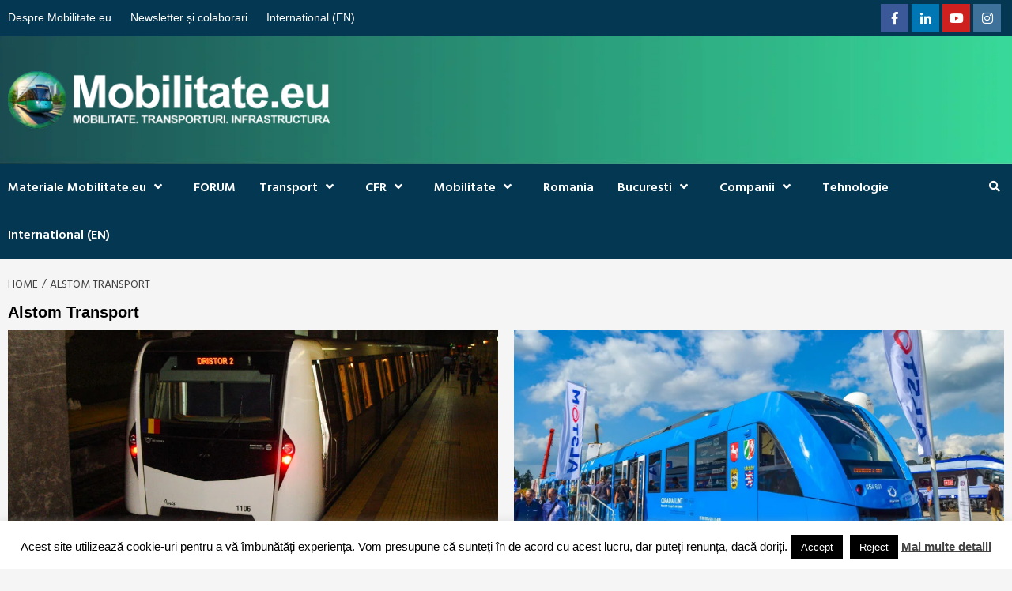

--- FILE ---
content_type: text/html; charset=UTF-8
request_url: https://mobilitate.eu/tag/alstom-transport/
body_size: 22597
content:
<!doctype html>
<html lang="ro-RO">
<head>
    <meta charset="UTF-8">
    <meta name="viewport" content="width=device-width, initial-scale=1">
    <link rel="profile" href="http://gmpg.org/xfn/11">
    <meta name='robots' content='index, follow, max-image-preview:large, max-snippet:-1, max-video-preview:-1' />

	<!-- This site is optimized with the Yoast SEO plugin v26.8 - https://yoast.com/product/yoast-seo-wordpress/ -->
	<title>Alstom Transport Archives - Mobilitate.eu</title>
	<link rel="canonical" href="https://mobilitate.eu/tag/alstom-transport/" />
	<meta property="og:locale" content="ro_RO" />
	<meta property="og:type" content="article" />
	<meta property="og:title" content="Alstom Transport Archives - Mobilitate.eu" />
	<meta property="og:url" content="https://mobilitate.eu/tag/alstom-transport/" />
	<meta property="og:site_name" content="Mobilitate.eu" />
	<meta name="twitter:card" content="summary_large_image" />
	<script type="application/ld+json" class="yoast-schema-graph">{"@context":"https://schema.org","@graph":[{"@type":"CollectionPage","@id":"https://mobilitate.eu/tag/alstom-transport/","url":"https://mobilitate.eu/tag/alstom-transport/","name":"Alstom Transport Archives - Mobilitate.eu","isPartOf":{"@id":"https://mobilitate.eu/#website"},"primaryImageOfPage":{"@id":"https://mobilitate.eu/tag/alstom-transport/#primaryimage"},"image":{"@id":"https://mobilitate.eu/tag/alstom-transport/#primaryimage"},"thumbnailUrl":"https://mobilitate.eu/wp-content/uploads/2018/07/11062106-Paris-2-1.jpg","breadcrumb":{"@id":"https://mobilitate.eu/tag/alstom-transport/#breadcrumb"},"inLanguage":"ro-RO"},{"@type":"ImageObject","inLanguage":"ro-RO","@id":"https://mobilitate.eu/tag/alstom-transport/#primaryimage","url":"https://mobilitate.eu/wp-content/uploads/2018/07/11062106-Paris-2-1.jpg","contentUrl":"https://mobilitate.eu/wp-content/uploads/2018/07/11062106-Paris-2-1.jpg","width":1000,"height":563,"caption":"Metrorex licitează serviciile de curățenie a rețelei și trenurilor pentru următorii 4 ani"},{"@type":"BreadcrumbList","@id":"https://mobilitate.eu/tag/alstom-transport/#breadcrumb","itemListElement":[{"@type":"ListItem","position":1,"name":"Home","item":"https://mobilitate.eu/"},{"@type":"ListItem","position":2,"name":"Alstom Transport"}]},{"@type":"WebSite","@id":"https://mobilitate.eu/#website","url":"https://mobilitate.eu/","name":"Mobilitate.eu","description":"TRANSPORT. INFRASTRUCTURA. MOBILITATE","publisher":{"@id":"https://mobilitate.eu/#organization"},"potentialAction":[{"@type":"SearchAction","target":{"@type":"EntryPoint","urlTemplate":"https://mobilitate.eu/?s={search_term_string}"},"query-input":{"@type":"PropertyValueSpecification","valueRequired":true,"valueName":"search_term_string"}}],"inLanguage":"ro-RO"},{"@type":"Organization","@id":"https://mobilitate.eu/#organization","name":"Mobilitate.eu","url":"https://mobilitate.eu/","logo":{"@type":"ImageObject","inLanguage":"ro-RO","@id":"https://mobilitate.eu/#/schema/logo/image/","url":"https://mobilitate.eu/wp-content/uploads/2025/07/sigla2025.png","contentUrl":"https://mobilitate.eu/wp-content/uploads/2025/07/sigla2025.png","width":838,"height":150,"caption":"Mobilitate.eu"},"image":{"@id":"https://mobilitate.eu/#/schema/logo/image/"},"sameAs":["https://www.facebook.com/mobilitateeu/","https://www.instagram.com/mobilitate.eu/"]}]}</script>
	<!-- / Yoast SEO plugin. -->


<link rel='dns-prefetch' href='//static.addtoany.com' />
<link rel='dns-prefetch' href='//www.googletagmanager.com' />
<link rel='dns-prefetch' href='//fonts.googleapis.com' />
<link rel="alternate" type="application/rss+xml" title="Mobilitate.eu &raquo; Flux" href="https://mobilitate.eu/feed/" />
<link rel="alternate" type="application/rss+xml" title="Mobilitate.eu &raquo; Flux comentarii" href="https://mobilitate.eu/comments/feed/" />
<link rel="alternate" type="application/rss+xml" title="Mobilitate.eu &raquo; Flux etichetă Alstom Transport" href="https://mobilitate.eu/tag/alstom-transport/feed/" />
<style id='wp-img-auto-sizes-contain-inline-css' type='text/css'>
img:is([sizes=auto i],[sizes^="auto," i]){contain-intrinsic-size:3000px 1500px}
/*# sourceURL=wp-img-auto-sizes-contain-inline-css */
</style>

<style id='wp-emoji-styles-inline-css' type='text/css'>

	img.wp-smiley, img.emoji {
		display: inline !important;
		border: none !important;
		box-shadow: none !important;
		height: 1em !important;
		width: 1em !important;
		margin: 0 0.07em !important;
		vertical-align: -0.1em !important;
		background: none !important;
		padding: 0 !important;
	}
/*# sourceURL=wp-emoji-styles-inline-css */
</style>
<link rel='stylesheet' id='wp-block-library-css' href='https://mobilitate.eu/wp-includes/css/dist/block-library/style.min.css?ver=6.9' type='text/css' media='all' />
<style id='global-styles-inline-css' type='text/css'>
:root{--wp--preset--aspect-ratio--square: 1;--wp--preset--aspect-ratio--4-3: 4/3;--wp--preset--aspect-ratio--3-4: 3/4;--wp--preset--aspect-ratio--3-2: 3/2;--wp--preset--aspect-ratio--2-3: 2/3;--wp--preset--aspect-ratio--16-9: 16/9;--wp--preset--aspect-ratio--9-16: 9/16;--wp--preset--color--black: #000000;--wp--preset--color--cyan-bluish-gray: #abb8c3;--wp--preset--color--white: #ffffff;--wp--preset--color--pale-pink: #f78da7;--wp--preset--color--vivid-red: #cf2e2e;--wp--preset--color--luminous-vivid-orange: #ff6900;--wp--preset--color--luminous-vivid-amber: #fcb900;--wp--preset--color--light-green-cyan: #7bdcb5;--wp--preset--color--vivid-green-cyan: #00d084;--wp--preset--color--pale-cyan-blue: #8ed1fc;--wp--preset--color--vivid-cyan-blue: #0693e3;--wp--preset--color--vivid-purple: #9b51e0;--wp--preset--gradient--vivid-cyan-blue-to-vivid-purple: linear-gradient(135deg,rgb(6,147,227) 0%,rgb(155,81,224) 100%);--wp--preset--gradient--light-green-cyan-to-vivid-green-cyan: linear-gradient(135deg,rgb(122,220,180) 0%,rgb(0,208,130) 100%);--wp--preset--gradient--luminous-vivid-amber-to-luminous-vivid-orange: linear-gradient(135deg,rgb(252,185,0) 0%,rgb(255,105,0) 100%);--wp--preset--gradient--luminous-vivid-orange-to-vivid-red: linear-gradient(135deg,rgb(255,105,0) 0%,rgb(207,46,46) 100%);--wp--preset--gradient--very-light-gray-to-cyan-bluish-gray: linear-gradient(135deg,rgb(238,238,238) 0%,rgb(169,184,195) 100%);--wp--preset--gradient--cool-to-warm-spectrum: linear-gradient(135deg,rgb(74,234,220) 0%,rgb(151,120,209) 20%,rgb(207,42,186) 40%,rgb(238,44,130) 60%,rgb(251,105,98) 80%,rgb(254,248,76) 100%);--wp--preset--gradient--blush-light-purple: linear-gradient(135deg,rgb(255,206,236) 0%,rgb(152,150,240) 100%);--wp--preset--gradient--blush-bordeaux: linear-gradient(135deg,rgb(254,205,165) 0%,rgb(254,45,45) 50%,rgb(107,0,62) 100%);--wp--preset--gradient--luminous-dusk: linear-gradient(135deg,rgb(255,203,112) 0%,rgb(199,81,192) 50%,rgb(65,88,208) 100%);--wp--preset--gradient--pale-ocean: linear-gradient(135deg,rgb(255,245,203) 0%,rgb(182,227,212) 50%,rgb(51,167,181) 100%);--wp--preset--gradient--electric-grass: linear-gradient(135deg,rgb(202,248,128) 0%,rgb(113,206,126) 100%);--wp--preset--gradient--midnight: linear-gradient(135deg,rgb(2,3,129) 0%,rgb(40,116,252) 100%);--wp--preset--font-size--small: 13px;--wp--preset--font-size--medium: 20px;--wp--preset--font-size--large: 36px;--wp--preset--font-size--x-large: 42px;--wp--preset--spacing--20: 0.44rem;--wp--preset--spacing--30: 0.67rem;--wp--preset--spacing--40: 1rem;--wp--preset--spacing--50: 1.5rem;--wp--preset--spacing--60: 2.25rem;--wp--preset--spacing--70: 3.38rem;--wp--preset--spacing--80: 5.06rem;--wp--preset--shadow--natural: 6px 6px 9px rgba(0, 0, 0, 0.2);--wp--preset--shadow--deep: 12px 12px 50px rgba(0, 0, 0, 0.4);--wp--preset--shadow--sharp: 6px 6px 0px rgba(0, 0, 0, 0.2);--wp--preset--shadow--outlined: 6px 6px 0px -3px rgb(255, 255, 255), 6px 6px rgb(0, 0, 0);--wp--preset--shadow--crisp: 6px 6px 0px rgb(0, 0, 0);}:where(.is-layout-flex){gap: 0.5em;}:where(.is-layout-grid){gap: 0.5em;}body .is-layout-flex{display: flex;}.is-layout-flex{flex-wrap: wrap;align-items: center;}.is-layout-flex > :is(*, div){margin: 0;}body .is-layout-grid{display: grid;}.is-layout-grid > :is(*, div){margin: 0;}:where(.wp-block-columns.is-layout-flex){gap: 2em;}:where(.wp-block-columns.is-layout-grid){gap: 2em;}:where(.wp-block-post-template.is-layout-flex){gap: 1.25em;}:where(.wp-block-post-template.is-layout-grid){gap: 1.25em;}.has-black-color{color: var(--wp--preset--color--black) !important;}.has-cyan-bluish-gray-color{color: var(--wp--preset--color--cyan-bluish-gray) !important;}.has-white-color{color: var(--wp--preset--color--white) !important;}.has-pale-pink-color{color: var(--wp--preset--color--pale-pink) !important;}.has-vivid-red-color{color: var(--wp--preset--color--vivid-red) !important;}.has-luminous-vivid-orange-color{color: var(--wp--preset--color--luminous-vivid-orange) !important;}.has-luminous-vivid-amber-color{color: var(--wp--preset--color--luminous-vivid-amber) !important;}.has-light-green-cyan-color{color: var(--wp--preset--color--light-green-cyan) !important;}.has-vivid-green-cyan-color{color: var(--wp--preset--color--vivid-green-cyan) !important;}.has-pale-cyan-blue-color{color: var(--wp--preset--color--pale-cyan-blue) !important;}.has-vivid-cyan-blue-color{color: var(--wp--preset--color--vivid-cyan-blue) !important;}.has-vivid-purple-color{color: var(--wp--preset--color--vivid-purple) !important;}.has-black-background-color{background-color: var(--wp--preset--color--black) !important;}.has-cyan-bluish-gray-background-color{background-color: var(--wp--preset--color--cyan-bluish-gray) !important;}.has-white-background-color{background-color: var(--wp--preset--color--white) !important;}.has-pale-pink-background-color{background-color: var(--wp--preset--color--pale-pink) !important;}.has-vivid-red-background-color{background-color: var(--wp--preset--color--vivid-red) !important;}.has-luminous-vivid-orange-background-color{background-color: var(--wp--preset--color--luminous-vivid-orange) !important;}.has-luminous-vivid-amber-background-color{background-color: var(--wp--preset--color--luminous-vivid-amber) !important;}.has-light-green-cyan-background-color{background-color: var(--wp--preset--color--light-green-cyan) !important;}.has-vivid-green-cyan-background-color{background-color: var(--wp--preset--color--vivid-green-cyan) !important;}.has-pale-cyan-blue-background-color{background-color: var(--wp--preset--color--pale-cyan-blue) !important;}.has-vivid-cyan-blue-background-color{background-color: var(--wp--preset--color--vivid-cyan-blue) !important;}.has-vivid-purple-background-color{background-color: var(--wp--preset--color--vivid-purple) !important;}.has-black-border-color{border-color: var(--wp--preset--color--black) !important;}.has-cyan-bluish-gray-border-color{border-color: var(--wp--preset--color--cyan-bluish-gray) !important;}.has-white-border-color{border-color: var(--wp--preset--color--white) !important;}.has-pale-pink-border-color{border-color: var(--wp--preset--color--pale-pink) !important;}.has-vivid-red-border-color{border-color: var(--wp--preset--color--vivid-red) !important;}.has-luminous-vivid-orange-border-color{border-color: var(--wp--preset--color--luminous-vivid-orange) !important;}.has-luminous-vivid-amber-border-color{border-color: var(--wp--preset--color--luminous-vivid-amber) !important;}.has-light-green-cyan-border-color{border-color: var(--wp--preset--color--light-green-cyan) !important;}.has-vivid-green-cyan-border-color{border-color: var(--wp--preset--color--vivid-green-cyan) !important;}.has-pale-cyan-blue-border-color{border-color: var(--wp--preset--color--pale-cyan-blue) !important;}.has-vivid-cyan-blue-border-color{border-color: var(--wp--preset--color--vivid-cyan-blue) !important;}.has-vivid-purple-border-color{border-color: var(--wp--preset--color--vivid-purple) !important;}.has-vivid-cyan-blue-to-vivid-purple-gradient-background{background: var(--wp--preset--gradient--vivid-cyan-blue-to-vivid-purple) !important;}.has-light-green-cyan-to-vivid-green-cyan-gradient-background{background: var(--wp--preset--gradient--light-green-cyan-to-vivid-green-cyan) !important;}.has-luminous-vivid-amber-to-luminous-vivid-orange-gradient-background{background: var(--wp--preset--gradient--luminous-vivid-amber-to-luminous-vivid-orange) !important;}.has-luminous-vivid-orange-to-vivid-red-gradient-background{background: var(--wp--preset--gradient--luminous-vivid-orange-to-vivid-red) !important;}.has-very-light-gray-to-cyan-bluish-gray-gradient-background{background: var(--wp--preset--gradient--very-light-gray-to-cyan-bluish-gray) !important;}.has-cool-to-warm-spectrum-gradient-background{background: var(--wp--preset--gradient--cool-to-warm-spectrum) !important;}.has-blush-light-purple-gradient-background{background: var(--wp--preset--gradient--blush-light-purple) !important;}.has-blush-bordeaux-gradient-background{background: var(--wp--preset--gradient--blush-bordeaux) !important;}.has-luminous-dusk-gradient-background{background: var(--wp--preset--gradient--luminous-dusk) !important;}.has-pale-ocean-gradient-background{background: var(--wp--preset--gradient--pale-ocean) !important;}.has-electric-grass-gradient-background{background: var(--wp--preset--gradient--electric-grass) !important;}.has-midnight-gradient-background{background: var(--wp--preset--gradient--midnight) !important;}.has-small-font-size{font-size: var(--wp--preset--font-size--small) !important;}.has-medium-font-size{font-size: var(--wp--preset--font-size--medium) !important;}.has-large-font-size{font-size: var(--wp--preset--font-size--large) !important;}.has-x-large-font-size{font-size: var(--wp--preset--font-size--x-large) !important;}
/*# sourceURL=global-styles-inline-css */
</style>

<link rel='stylesheet' id='blockspare-frontend-block-style-css-css' href='https://mobilitate.eu/wp-content/plugins/blockspare/dist/style-blocks.css?ver=6.9' type='text/css' media='all' />
<link rel='stylesheet' id='blockspare-frontend-banner-style-css-css' href='https://mobilitate.eu/wp-content/plugins/blockspare/dist/style-banner_group.css?ver=6.9' type='text/css' media='all' />
<link rel='stylesheet' id='fontawesome-css' href='https://mobilitate.eu/wp-content/plugins/blockspare/assets/fontawesome/css/all.css?ver=6.9' type='text/css' media='all' />
<style id='classic-theme-styles-inline-css' type='text/css'>
/*! This file is auto-generated */
.wp-block-button__link{color:#fff;background-color:#32373c;border-radius:9999px;box-shadow:none;text-decoration:none;padding:calc(.667em + 2px) calc(1.333em + 2px);font-size:1.125em}.wp-block-file__button{background:#32373c;color:#fff;text-decoration:none}
/*# sourceURL=/wp-includes/css/classic-themes.min.css */
</style>
<link rel='stylesheet' id='cookie-law-info-css' href='https://mobilitate.eu/wp-content/plugins/cookie-law-info/legacy/public/css/cookie-law-info-public.css?ver=3.3.9.1' type='text/css' media='all' />
<link rel='stylesheet' id='cookie-law-info-gdpr-css' href='https://mobilitate.eu/wp-content/plugins/cookie-law-info/legacy/public/css/cookie-law-info-gdpr.css?ver=3.3.9.1' type='text/css' media='all' />
<link rel='stylesheet' id='dashicons-css' href='https://mobilitate.eu/wp-includes/css/dashicons.min.css?ver=6.9' type='text/css' media='all' />
<link rel='stylesheet' id='everest-forms-general-css' href='https://mobilitate.eu/wp-content/plugins/everest-forms/assets/css/everest-forms.css?ver=3.4.1' type='text/css' media='all' />
<link rel='stylesheet' id='jquery-intl-tel-input-css' href='https://mobilitate.eu/wp-content/plugins/everest-forms/assets/css/intlTelInput.css?ver=3.4.1' type='text/css' media='all' />
<link rel='stylesheet' id='font-awesome-v5-css' href='https://mobilitate.eu/wp-content/themes/covernews-pro/assets/font-awesome-v5/css/fontawesome-all.min.css?ver=6.9' type='text/css' media='all' />
<link rel='stylesheet' id='bootstrap-css' href='https://mobilitate.eu/wp-content/themes/covernews-pro/assets/bootstrap/css/bootstrap.min.css?ver=6.9' type='text/css' media='all' />
<link rel='stylesheet' id='slick-css' href='https://mobilitate.eu/wp-content/plugins/blockspare/assets/slick/css/slick.css?ver=6.9' type='text/css' media='all' />
<link rel='stylesheet' id='sidr-css' href='https://mobilitate.eu/wp-content/themes/covernews-pro/assets/sidr/css/jquery.sidr.dark.css?ver=6.9' type='text/css' media='all' />
<link rel='stylesheet' id='magnific-popup-css' href='https://mobilitate.eu/wp-content/themes/covernews-pro/assets/magnific-popup/magnific-popup.css?ver=6.9' type='text/css' media='all' />
<link rel='stylesheet' id='sliderpro-css' href='https://mobilitate.eu/wp-content/themes/covernews-pro/assets/slider-pro/css/slider-pro.min.css?ver=6.9' type='text/css' media='all' />
<link rel='stylesheet' id='covernews-google-fonts-css' href='https://fonts.googleapis.com/css?family=Hind:400,300,600,700|Hind:400,300,600,700&#038;subset=latin,latin-ext' type='text/css' media='all' />
<link rel='stylesheet' id='covernews-style-css' href='https://mobilitate.eu/wp-content/themes/covernews-pro/style.css?ver=6.9' type='text/css' media='all' />
<style id='covernews-style-inline-css' type='text/css'>


                body .top-masthead {
        background: #043751;
        }


    
                body .top-masthead,
        body .top-masthead a {
        color: #ffffff;

        }

    
                body .offcanvas-menu span,
        body .data-bg,
        body .primary-color {
        background-color: #2a2a2a;
        }

        body{
        color: #2a2a2a;
        }
    
                body .secondary-color,
        body button,
        body input[type="button"],
        body input[type="reset"],
        body input[type="submit"],
        body .site-content .search-form .search-submit,
        body .site-footer .search-form .search-submit,
        body .main-navigation,
        body .em-post-format i,
        body span.header-after:after,
        body #secondary .widget-title span:after,
        body .af-tabs.nav-tabs > li.active > a:after,
        body .af-tabs.nav-tabs > li > a:hover:after,
        body .exclusive-posts .exclusive-now,
        body span.trending-no,
        body .tagcloud a:hover{
        background: #043751;
        }


        body.dark .latest-posts-full .header-details-wrapper .entry-title a:hover,
        body.dark .entry-title a:visited:hover,
        body.dark .entry-title a:hover,
        body.dark h3.article-title.article-title-1 a:visited:hover, 
        body.dark h3.article-title.article-title-1 a:hover, 
        body.dark .trending-posts-carousel h3.article-title a:visited:hover, 
        body.dark .trending-posts-carousel h3.article-title a:hover, 
        body.dark .exclusive-slides a:visited:hover,
        body.dark .exclusive-slides a:hover,
        body.dark .article-title.article-title-1 a:visited:hover,
        body.dark .article-title.article-title-1 a:hover,
        body.dark .article-title a:visited:hover,
        body.dark .article-title a:hover

        #wp-calendar caption,
        #wp-calendar td#today,
        .entry-title a:visited:hover,
        .entry-title a:hover,
        h3.article-title.article-title-1 a:visited:hover, 
        h3.article-title.article-title-1 a:hover, 
        .trending-posts-carousel h3.article-title a:visited:hover, 
        .trending-posts-carousel h3.article-title a:hover, 
        .exclusive-slides a:visited:hover,
        .exclusive-slides a:hover,
        .article-title.article-title-1 a:visited:hover,
        .article-title.article-title-1 a:hover,
        .article-title a:visited:hover,
        .article-title a:hover,
        body a:hover,
        body a:focus,
        body a:active,
        body .figure-categories-2 .cat-links a
        {
        color: #043751;
        }


        body #loader:after {

        border-left-color: #043751;

        }


    

                    body .main-navigation{
            background: #043751;
            }
                

        a{
        color: #404040;

        }

        .af-tabs.nav-tabs > li.active > a,
        .af-tabs.nav-tabs > li:hover > a,
        .af-tabs.nav-tabs > li:focus > a{
        color: #404040;
        }

        .social-widget-menu ul li a,
        .em-author-details ul li a,
        .tagcloud a {
        border-color: #404040;
        }

        a:visited{
        color: #404040;
        }
    
                body h1,
        body h2,
        body h2 span,
        body h3,
        body h4,
        body h5,
        body h6,
        body #primary .widget-title,
        body .af-tabs.nav-tabs > li.active > a, .af-tabs.nav-tabs > li:hover > a, .af-tabs.nav-tabs > li:focus > a{
        color: #000000;

        }
    
                body h1,
        body h2,
        body h2 span,
        body h3,
        body h4,
        body h5,
        body h6 {
        line-height: 1.3;
        }
    
    
        body .main-navigation .menu ul.menu-desktop > li > a:visited,
        body .main-navigation .menu ul.menu-desktop > li > a .fa-angle-down,
        body .main-navigation .menu ul.menu-desktop > li > a,
        body .search-icon, 
        body .search-icon:visited, 
        body .search-icon:hover, 
        body .search-icon:focus, 
        body .search-icon:active
        {
        color: #ffffff;
        }

        body .main-navigation ul>li>a:after
        {
        background-color: #ffffff;
        }

    
    
        body span.menu-description
        {
        background: #353535;
        }

    
    
        body span.menu-description
        {
        color: #ffffff;
        }

    

        
        body h3.article-title.article-title-1 a,
        body .trending-posts-carousel h3.article-title a,
        body .exclusive-slides a
        {
        color: #404040;
        }

        body h3.article-title.article-title-1 a:visited,
        body .trending-posts-carousel h3.article-title a:visited,
        body .exclusive-slides a:visited
        {
        color: #404040;
        }

    
                body .slider-figcaption-1 .slide-title a,
        body .categorized-story .title-heading .article-title-2 a,
        body .full-plus-list .spotlight-post:first-of-type figcaption h3 a{
        color: #ffffff;
        }

        body .slider-figcaption-1 .slide-title a:visited,
        body .categorized-story .title-heading .article-title-2 a:visited,
        body .full-plus-list .spotlight-post:first-of-type figcaption h3 a:visited{
        color: #ffffff;
        }


    
            body .figure-categories-bg .em-post-format:before{
        background: #ffffff;
        }
        body span.trending-no,
        body .em-post-format{
        color: #ffffff;
        }

    

                body,
        body button,
        body input,
        body select,
        body optgroup,
        body textarea {
        font-family: Hind;
        }

    
                body h1,
        body h2,
        body h3,
        body h4,
        body h5,
        body h6,
        body .main-navigation a,
        body .font-family-1,
        body .site-description,
        body .trending-posts-line,
        body .exclusive-posts,
        body .widget-title,
        body .em-widget-subtitle,
        body .grid-item-metadata .item-metadata,
        body .af-navcontrols .slide-count,
        body .figure-categories .cat-links,
        body .nav-links a {
        font-family: Hind;
        }

    

                .article-title, .site-branding .site-title, .main-navigation .menu ul li a, .slider-figcaption .slide-title {
        letter-spacing: 0px;
        line-height: 1.3;
        }

            <!--        category color starts-->

        
        body .figure-categories .cat-links a.category-color-1 {
        background-color: #bb1919;
        }

        body .trending-story .figure-categories .cat-links a.covernews-categories.category-color-1,
        body .list .spotlight-post .figure-categories .cat-links a.covernews-categories.category-color-1,
        body .full-plus-list .spotlight-post .figure-categories .cat-links a.covernews-categories.category-color-1,
        body .covernews_tabbed_posts_widget .figure-categories .cat-links a.covernews-categories.category-color-1,
        body .trending-posts-vertical-carousel .figure-categories .cat-links a.covernews-categories.category-color-1

        {
        color: #bb1919;
        }

        body .full-plus-list .spotlight-post:first-of-type .figure-categories .cat-links a.covernews-categories.category-color-1,
        body .full-plus-list .spotlight-post:first-of-type .figure-categories .cat-links a.covernews-categories,
        body .figure-categories .cat-links a.covernews-categories
        {
        color: #ffffff;
        background-color: #bb1919;
        }

        body span.header-after.category-color-1:after{
        background: #bb1919;
        }

    

        
        body .figure-categories .cat-links a.category-color-2 {
        background-color: #2a4051;
        }

        body .trending-story .figure-categories .cat-links a.covernews-categories.category-color-2,
        body .list .spotlight-post .figure-categories .cat-links a.covernews-categories.category-color-2,
        body .full-plus-list .spotlight-post .figure-categories .cat-links a.covernews-categories.category-color-2,
        body .covernews_tabbed_posts_widget .figure-categories .cat-links a.covernews-categories.category-color-2,
        body .trending-posts-vertical-carousel .figure-categories .cat-links a.covernews-categories.category-color-2
        {
        color: #2a4051;
        }

        body .full-plus-list .spotlight-post:first-of-type .figure-categories .cat-links a.covernews-categories.category-color-2{
        color: #ffffff;
        background-color: #2a4051;
        }

        body span.header-after.category-color-2:after{
        background: #2a4051;
        }
    
        
        body .figure-categories .cat-links a.category-color-3 {
        background-color: #d60000;
        }

        body .trending-story .figure-categories .cat-links a.covernews-categories.category-color-3,
        body .list .spotlight-post .figure-categories .cat-links a.covernews-categories.category-color-3,
        body .full-plus-list .spotlight-post .figure-categories .cat-links a.covernews-categories.category-color-3,
        body .covernews_tabbed_posts_widget .figure-categories .cat-links a.covernews-categories.category-color-3,
        body .trending-posts-vertical-carousel .figure-categories .cat-links a.covernews-categories.category-color-3
        {
        color: #d60000;
        }

        body .full-plus-list .spotlight-post:first-of-type .figure-categories .cat-links a.covernews-categories.category-color-3{
        color: #ffffff;
        background-color: #d60000;
        }

        body span.header-after.category-color-3:after{
        background: #d60000;
        }
    
        
        body .figure-categories .cat-links a.category-color-4 {
        background-color: #e91e63;
        }

        body .trending-story .figure-categories .cat-links a.covernews-categories.category-color-4,
        body .list .spotlight-post .figure-categories .cat-links a.covernews-categories.category-color-4,
        body .full-plus-list .spotlight-post .figure-categories .cat-links a.covernews-categories.category-color-4,
        body .covernews_tabbed_posts_widget .figure-categories .cat-links a.covernews-categories.category-color-4,
        body .trending-posts-vertical-carousel .figure-categories .cat-links a.covernews-categories.category-color-4
        {
        color: #e91e63;
        }

        body .full-plus-list .spotlight-post:first-of-type .figure-categories .cat-links a.covernews-categories.category-color-4{
        color: #ffffff;
        background-color: #e91e63;
        }

        body span.header-after.category-color-4:after{
        background: #e91e63;
        }
    
        
        body .figure-categories .cat-links a.category-color-5 {
        background-color: #f99500;
        }

        body .trending-story .figure-categories .cat-links a.covernews-categories.category-color-5,
        body .list .spotlight-post .figure-categories .cat-links a.covernews-categories.category-color-5,
        body .full-plus-list .spotlight-post .figure-categories .cat-links a.covernews-categories.category-color-5,
        body .covernews_tabbed_posts_widget .figure-categories .cat-links a.covernews-categories.category-color-5,
        body .trending-posts-vertical-carousel .figure-categories .cat-links a.covernews-categories.category-color-5
        {
        color: #f99500;
        }

        body .full-plus-list .spotlight-post:first-of-type .figure-categories .cat-links a.covernews-categories.category-color-5{
        color: #ffffff;
        background-color: #f99500;
        }

        body span.header-after.category-color-5:after{
        background: #f99500;
        }
    
        
        body .figure-categories .cat-links a.category-color-6 {
        background-color: #61c436;
        }

        body .trending-story .figure-categories .cat-links a.covernews-categories.category-color-6,
        body .list .spotlight-post .figure-categories .cat-links a.covernews-categories.category-color-6,
        body .full-plus-list .spotlight-post .figure-categories .cat-links a.covernews-categories.category-color-6,
        body .covernews_tabbed_posts_widget .figure-categories .cat-links a.covernews-categories.category-color-6,
        body .trending-posts-vertical-carousel .figure-categories .cat-links a.covernews-categories.category-color-6
        {
        color: #61c436;
        }

        body .full-plus-list .spotlight-post:first-of-type .figure-categories .cat-links a.covernews-categories.category-color-6{
        color: #ffffff;
        background-color: #61c436;
        }

        body span.header-after.category-color-6:after{
        background: #61c436;
        }
    
        
        body .figure-categories .cat-links a.category-color-7 {
        background-color: #a66bbe;
        }

        body .trending-story .figure-categories .cat-links a.covernews-categories.category-color-7,
        body .list .spotlight-post .figure-categories .cat-links a.covernews-categories.category-color-7,
        body .full-plus-list .spotlight-post .figure-categories .cat-links a.covernews-categories.category-color-7,
        body .covernews_tabbed_posts_widget .figure-categories .cat-links a.covernews-categories.category-color-7,
        body .trending-posts-vertical-carousel .figure-categories .cat-links a.covernews-categories.category-color-7
        {
        color: #a66bbe;
        }

        body .full-plus-list .spotlight-post:first-of-type .figure-categories .cat-links a.covernews-categories.category-color-7{
        color: #ffffff;
        background-color: #a66bbe;
        }

        body span.header-after.category-color-7:after{
        background: #a66bbe;
        }
    
        
        body .figure-categories .cat-links a.category-color-8 {
        background-color: #ffffff;
        color: #404040;
        }

        body .trending-story .figure-categories .cat-links a.covernews-categories.category-color-8,
        body .list .spotlight-post .figure-categories .cat-links a.covernews-categories.category-color-8,
        body .full-plus-list .spotlight-post .figure-categories .cat-links a.covernews-categories.category-color-8,
        body .covernews_tabbed_posts_widget .figure-categories .cat-links a.covernews-categories.category-color-8,
        body .trending-posts-vertical-carousel .figure-categories .cat-links a.covernews-categories.category-color-8
        {
        color: #404040;
        }

        body .full-plus-list .spotlight-post:first-of-type .figure-categories .cat-links a.covernews-categories.category-color-8{
        color: #404040;
        background-color: #ffffff;
        }

        body span.header-after.category-color-8:after{
        background: #ffffff;
        color: #404040;
        }
    
                body .site-footer .primary-footer{
        background: #1f2125;

        }

    
                body .site-footer,
        body .site-footer .widget-title span,
        body .site-footer .site-title a,
        body .site-footer .site-description,
        body .site-footer a {
        color: #ffffff;

        }

        .site-footer .social-widget-menu ul li a,
        .site-footer .em-author-details ul li a,
        .site-footer .tagcloud a
        {
        border-color: #ffffff;
        }

        .site-footer a:visited {
        color: #ffffff;
        }


    
                body .site-info {
        background: #000000;

        }

    
                body .site-info,
        body .site-info a {
        color: #ffffff;

        }

    
                body .mailchimp-block {
        background: #1f2125;

        }
    

                body .mc4wp-form-fields input[type="text"], body .mc4wp-form-fields input[type="email"] {
        border-color: #4d5b73;

        }
    
        @media only screen and (min-width: 1025px) and (max-width: 1599px) {

                body .af-main-banner .slider-figcaption .slide-title {
        font-size: 25px;
        }


    

        
        body .af-tabs.nav-tabs > li > a,
        body #secondary .af-tabs.nav-tabs > li > a,
        body #primary .af-tabs.nav-tabs > li > a,
        body footer .widget-title,
        body #secondary .widget-title span,
        body span.header-after
        {
        font-size: 15px;
        }

    

        
        body.archive .content-area .page-title,
        body.search-results .content-area .header-title-wrapper .page-title,
        body header.entry-header h1.entry-title{
        font-size: 20px;
        }

    
                body #primary .em-widget-subtitle {
        font-size: 15px;
        }

    

        }
        <!--        end if media query-->

        
/*# sourceURL=covernews-style-inline-css */
</style>
<link rel='stylesheet' id='newsletter-css' href='https://mobilitate.eu/wp-content/plugins/newsletter/style.css?ver=9.1.1' type='text/css' media='all' />
<link rel='stylesheet' id='addtoany-css' href='https://mobilitate.eu/wp-content/plugins/add-to-any/addtoany.min.css?ver=1.16' type='text/css' media='all' />
<script type="text/javascript" src="https://mobilitate.eu/wp-includes/js/jquery/jquery.min.js?ver=3.7.1" id="jquery-core-js"></script>
<script type="text/javascript" src="https://mobilitate.eu/wp-includes/js/jquery/jquery-migrate.min.js?ver=3.4.1" id="jquery-migrate-js"></script>
<script type="text/javascript" src="https://mobilitate.eu/wp-content/plugins/blockspare/assets/js/countup/waypoints.min.js?ver=6.9" id="waypoint-js"></script>
<script type="text/javascript" src="https://mobilitate.eu/wp-content/plugins/blockspare/assets/js/countup/jquery.counterup.min.js?ver=1" id="countup-js"></script>
<script type="text/javascript" id="addtoany-core-js-before">
/* <![CDATA[ */
window.a2a_config=window.a2a_config||{};a2a_config.callbacks=[];a2a_config.overlays=[];a2a_config.templates={};a2a_localize = {
	Share: "Partajează",
	Save: "Salvează",
	Subscribe: "Abonează-te",
	Email: "Email",
	Bookmark: "Pune un semn de carte",
	ShowAll: "Arată tot",
	ShowLess: "Arată mai puțin",
	FindServices: "găseşte serviciu/i",
	FindAnyServiceToAddTo: "găseşte instantaneu orice serviciu de adăugat la",
	PoweredBy: "Propulsat de",
	ShareViaEmail: "Partajat via email",
	SubscribeViaEmail: "Abonare via email",
	BookmarkInYourBrowser: "pune semn în browserul tău",
	BookmarkInstructions: "Apasă Ctrl+D sau \u2318+D pentru a pune un semn de carte paginii",
	AddToYourFavorites: "adaugă la pagini favorite",
	SendFromWebOrProgram: "Trimis de la orice adresă de email sau program de email",
	EmailProgram: "Program de email",
	More: "Mai mult&#8230;",
	ThanksForSharing: "Thanks for sharing!",
	ThanksForFollowing: "Thanks for following!"
};


//# sourceURL=addtoany-core-js-before
/* ]]> */
</script>
<script type="text/javascript" defer src="https://static.addtoany.com/menu/page.js" id="addtoany-core-js"></script>
<script type="text/javascript" defer src="https://mobilitate.eu/wp-content/plugins/add-to-any/addtoany.min.js?ver=1.1" id="addtoany-jquery-js"></script>
<script type="text/javascript" id="cookie-law-info-js-extra">
/* <![CDATA[ */
var Cli_Data = {"nn_cookie_ids":[],"cookielist":[],"non_necessary_cookies":[],"ccpaEnabled":"","ccpaRegionBased":"","ccpaBarEnabled":"","strictlyEnabled":["necessary","obligatoire"],"ccpaType":"gdpr","js_blocking":"","custom_integration":"","triggerDomRefresh":"","secure_cookies":""};
var cli_cookiebar_settings = {"animate_speed_hide":"500","animate_speed_show":"500","background":"#FFF","border":"#b1a6a6c2","border_on":"","button_1_button_colour":"#000","button_1_button_hover":"#000000","button_1_link_colour":"#fff","button_1_as_button":"1","button_1_new_win":"","button_2_button_colour":"#333","button_2_button_hover":"#292929","button_2_link_colour":"#444","button_2_as_button":"","button_2_hidebar":"","button_3_button_colour":"#000","button_3_button_hover":"#000000","button_3_link_colour":"#fff","button_3_as_button":"1","button_3_new_win":"","button_4_button_colour":"#000","button_4_button_hover":"#000000","button_4_link_colour":"#fff","button_4_as_button":"1","button_7_button_colour":"#61a229","button_7_button_hover":"#4e8221","button_7_link_colour":"#fff","button_7_as_button":"1","button_7_new_win":"","font_family":"inherit","header_fix":"","notify_animate_hide":"1","notify_animate_show":"","notify_div_id":"#cookie-law-info-bar","notify_position_horizontal":"right","notify_position_vertical":"bottom","scroll_close":"","scroll_close_reload":"","accept_close_reload":"","reject_close_reload":"","showagain_tab":"1","showagain_background":"#fff","showagain_border":"#000","showagain_div_id":"#cookie-law-info-again","showagain_x_position":"100px","text":"#000","show_once_yn":"","show_once":"10000","logging_on":"","as_popup":"","popup_overlay":"1","bar_heading_text":"","cookie_bar_as":"banner","popup_showagain_position":"bottom-right","widget_position":"left"};
var log_object = {"ajax_url":"https://mobilitate.eu/wp-admin/admin-ajax.php"};
//# sourceURL=cookie-law-info-js-extra
/* ]]> */
</script>
<script type="text/javascript" src="https://mobilitate.eu/wp-content/plugins/cookie-law-info/legacy/public/js/cookie-law-info-public.js?ver=3.3.9.1" id="cookie-law-info-js"></script>

<!-- Google tag (gtag.js) snippet added by Site Kit -->
<!-- Google Analytics snippet added by Site Kit -->
<script type="text/javascript" src="https://www.googletagmanager.com/gtag/js?id=G-5Z65EDTL8H" id="google_gtagjs-js" async></script>
<script type="text/javascript" id="google_gtagjs-js-after">
/* <![CDATA[ */
window.dataLayer = window.dataLayer || [];function gtag(){dataLayer.push(arguments);}
gtag("set","linker",{"domains":["mobilitate.eu"]});
gtag("js", new Date());
gtag("set", "developer_id.dZTNiMT", true);
gtag("config", "G-5Z65EDTL8H");
//# sourceURL=google_gtagjs-js-after
/* ]]> */
</script>
<link rel="https://api.w.org/" href="https://mobilitate.eu/wp-json/" /><link rel="alternate" title="JSON" type="application/json" href="https://mobilitate.eu/wp-json/wp/v2/tags/615" /><link rel="EditURI" type="application/rsd+xml" title="RSD" href="https://mobilitate.eu/xmlrpc.php?rsd" />
<meta name="generator" content="WordPress 6.9" />
<meta name="generator" content="Everest Forms 3.4.1" />
<meta name="generator" content="Site Kit by Google 1.170.0" /><style>

/* CSS added by Hide Metadata Plugin */

.entry-meta .byline,
			.entry-meta .by-author,
			.entry-header .entry-meta > span.byline,
			.entry-meta .author.vcard {
				display: none;
			}</style>

<!-- Google AdSense meta tags added by Site Kit -->
<meta name="google-adsense-platform-account" content="ca-host-pub-2644536267352236">
<meta name="google-adsense-platform-domain" content="sitekit.withgoogle.com">
<!-- End Google AdSense meta tags added by Site Kit -->
        <style type="text/css">
                        body .masthead-banner.data-bg:before {
                background: rgba(0,0,0,0);
            }
                        .site-title,
            .site-description {
                position: absolute;
                clip: rect(1px, 1px, 1px, 1px);
                display: none;
            }

            

        </style>
        <link rel="icon" href="https://mobilitate.eu/wp-content/uploads/2022/04/Untitled-1-1.jpg" sizes="32x32" />
<link rel="icon" href="https://mobilitate.eu/wp-content/uploads/2022/04/Untitled-1-1.jpg" sizes="192x192" />
<link rel="apple-touch-icon" href="https://mobilitate.eu/wp-content/uploads/2022/04/Untitled-1-1.jpg" />
<meta name="msapplication-TileImage" content="https://mobilitate.eu/wp-content/uploads/2022/04/Untitled-1-1.jpg" />
	<!-- Fonts Plugin CSS - https://fontsplugin.com/ -->
	<style>
		:root {
--font-base: Calibri, Candara, Segoe, Segoe UI, Optima, Arial, sans-serif;
--font-headings: Calibri, Candara, Segoe, Segoe UI, Optima, Arial, sans-serif;
--font-input: Calibri, Candara, Segoe, Segoe UI, Optima, Arial, sans-serif;
}
body, #content, .entry-content, .post-content, .page-content, .post-excerpt, .entry-summary, .entry-excerpt, .widget-area, .widget, .sidebar, #sidebar, footer, .footer, #footer, .site-footer {
font-family: Calibri, Candara, Segoe, Segoe UI, Optima, Arial, sans-serif;
 }
#site-title, .site-title, #site-title a, .site-title a, .entry-title, .entry-title a, h1, h2, h3, h4, h5, h6, .widget-title, .elementor-heading-title {
font-family: Calibri, Candara, Segoe, Segoe UI, Optima, Arial, sans-serif;
 }
button, .button, input, select, textarea, .wp-block-button, .wp-block-button__link {
font-family: Calibri, Candara, Segoe, Segoe UI, Optima, Arial, sans-serif;
 }
#site-title, .site-title, #site-title a, .site-title a, #site-logo, #site-logo a, #logo, #logo a, .logo, .logo a, .wp-block-site-title, .wp-block-site-title a {
font-family: Calibri, Candara, Segoe, Segoe UI, Optima, Arial, sans-serif;
 }
#site-description, .site-description, #site-tagline, .site-tagline, .wp-block-site-tagline {
font-family: Calibri, Candara, Segoe, Segoe UI, Optima, Arial, sans-serif;
 }
.menu, .page_item a, .menu-item a, .wp-block-navigation, .wp-block-navigation-item__content {
font-family: Calibri, Candara, Segoe, Segoe UI, Optima, Arial, sans-serif;
 }
.entry-content, .entry-content p, .post-content, .page-content, .post-excerpt, .entry-summary, .entry-excerpt, .excerpt, .excerpt p, .type-post p, .type-page p, .wp-block-post-content, .wp-block-post-excerpt, .elementor, .elementor p {
font-family: Calibri, Candara, Segoe, Segoe UI, Optima, Arial, sans-serif;
 }
.wp-block-post-title, .wp-block-post-title a, .entry-title, .entry-title a, .post-title, .post-title a, .page-title, .entry-content h1, #content h1, .type-post h1, .type-page h1, .elementor h1 {
font-family: Calibri, Candara, Segoe, Segoe UI, Optima, Arial, sans-serif;
 }
.entry-content h2, .post-content h2, .page-content h2, #content h2, .type-post h2, .type-page h2, .elementor h2 {
font-family: Calibri, Candara, Segoe, Segoe UI, Optima, Arial, sans-serif;
 }
.entry-content h3, .post-content h3, .page-content h3, #content h3, .type-post h3, .type-page h3, .elementor h3 {
font-family: Calibri, Candara, Segoe, Segoe UI, Optima, Arial, sans-serif;
 }
.entry-content h4, .post-content h4, .page-content h4, #content h4, .type-post h4, .type-page h4, .elementor h4 {
font-family: Calibri, Candara, Segoe, Segoe UI, Optima, Arial, sans-serif;
 }
.entry-content h5, .post-content h5, .page-content h5, #content h5, .type-post h5, .type-page h5, .elementor h5 {
font-family: Calibri, Candara, Segoe, Segoe UI, Optima, Arial, sans-serif;
 }
.entry-content h6, .post-content h6, .page-content h6, #content h6, .type-post h6, .type-page h6, .elementor h6 {
font-family: Calibri, Candara, Segoe, Segoe UI, Optima, Arial, sans-serif;
 }
blockquote, .wp-block-quote, blockquote p, .wp-block-quote p {
font-family: Calibri, Candara, Segoe, Segoe UI, Optima, Arial, sans-serif;
 }
	</style>
	<!-- Fonts Plugin CSS -->
	</head>

<body class="archive tag tag-alstom-transport tag-615 wp-custom-logo wp-embed-responsive wp-theme-covernews-pro everest-forms-no-js hfeed default-content-layout default header-image-default full-width-content">


<div id="page" class="site">
    <a class="skip-link screen-reader-text" href="#content">Skip to content</a>

<div class="header-layout-1">
    <div class="top-masthead">

        <div class="container">
            <div class="row">
                                    <div class="col-xs-12 col-sm-12 col-md-8 device-center">
                        
                        <div class="top-navigation"><ul id="top-menu" class="menu"><li id="menu-item-13500" class="menu-item menu-item-type-custom menu-item-object-custom menu-item-13500"><a href="https://mobilitate.eu/despre-newsby-marianandrei/">Despre Mobilitate.eu</a></li>
<li id="menu-item-13564" class="menu-item menu-item-type-post_type menu-item-object-page menu-item-13564"><a href="https://mobilitate.eu/newsletter-2/">Newsletter și colaborari</a></li>
<li id="menu-item-22852" class="menu-item menu-item-type-taxonomy menu-item-object-category menu-item-22852"><a href="https://mobilitate.eu/category/international/">International (EN)</a></li>
</ul></div>                    </div>
                                                    <div class="col-xs-12 col-sm-12 col-md-4 pull-right">
                        <div class="social-navigation"><ul id="social-menu" class="menu"><li id="menu-item-44" class="menu-item menu-item-type-custom menu-item-object-custom menu-item-44"><a href="https://www.facebook.com/profile.php?id=61571430556848"><span class="screen-reader-text">Facebook</span></a></li>
<li id="menu-item-13475" class="menu-item menu-item-type-custom menu-item-object-custom menu-item-13475"><a href="https://ro.linkedin.com/in/andrei-marian-a67b14146"><span class="screen-reader-text">Linkedin</span></a></li>
<li id="menu-item-13474" class="menu-item menu-item-type-custom menu-item-object-custom menu-item-13474"><a href="https://www.youtube.com/user/metrouusor"><span class="screen-reader-text">Youtube</span></a></li>
<li id="menu-item-47" class="menu-item menu-item-type-custom menu-item-object-custom menu-item-47"><a href="https://www.instagram.com/mobilitate.eu/"><span class="screen-reader-text">Instagram</span></a></li>
</ul></div>                    </div>
                            </div>
        </div>
    </div> <!--    Topbar Ends-->
<header id="masthead" class="site-header">
        <div class="masthead-banner data-bg" data-background="https://mobilitate.eu/wp-content/uploads/2022/05/Untitled-1fdsfds.jpg">
        <div class="container">
            <div class="row">
                <div class="col-md-4">
                    <div class="site-branding">
                        <a href="https://mobilitate.eu/" class="custom-logo-link" rel="home"><img width="838" height="150" src="https://mobilitate.eu/wp-content/uploads/2025/07/sigla2025.png" class="custom-logo" alt="Mobilitate.eu" decoding="async" fetchpriority="high" srcset="https://mobilitate.eu/wp-content/uploads/2025/07/sigla2025.png 838w, https://mobilitate.eu/wp-content/uploads/2025/07/sigla2025-300x54.png 300w, https://mobilitate.eu/wp-content/uploads/2025/07/sigla2025-800x143.png 800w, https://mobilitate.eu/wp-content/uploads/2025/07/sigla2025-768x137.png 768w" sizes="(max-width: 838px) 100vw, 838px" /></a>                            <p class="site-title font-family-1">
                                <a href="https://mobilitate.eu/"
                                   rel="home">Mobilitate.eu</a>
                            </p>
                        
                                                    <p class="site-description">TRANSPORT. INFRASTRUCTURA. MOBILITATE</p>
                                            </div>
                </div>
                <div class="col-md-8">
                                    </div>
            </div>
        </div>
    </div>
    <nav id="site-navigation" class="main-navigation">
        <div class="container">
            <div class="row">
                <div class="kol-12">
                    <div class="navigation-container">





                        <button class="toggle-menu" aria-controls="primary-menu" aria-expanded="false">
                                <span class="screen-reader-text">Primary Menu</span>
                                 <i class="ham"></i>
                        </button>
                        <span class="af-mobile-site-title-wrap">
                            <a href="https://mobilitate.eu/" class="custom-logo-link" rel="home"><img width="838" height="150" src="https://mobilitate.eu/wp-content/uploads/2025/07/sigla2025.png" class="custom-logo" alt="Mobilitate.eu" decoding="async" srcset="https://mobilitate.eu/wp-content/uploads/2025/07/sigla2025.png 838w, https://mobilitate.eu/wp-content/uploads/2025/07/sigla2025-300x54.png 300w, https://mobilitate.eu/wp-content/uploads/2025/07/sigla2025-800x143.png 800w, https://mobilitate.eu/wp-content/uploads/2025/07/sigla2025-768x137.png 768w" sizes="(max-width: 838px) 100vw, 838px" /></a>                            <p class="site-title font-family-1">
                                <a href="https://mobilitate.eu/"
                                   rel="home">Mobilitate.eu</a>
                            </p>
                        </span>
                        <div class="menu main-menu"><ul id="primary-menu" class="menu"><li id="menu-item-6294" class="menu-item menu-item-type-taxonomy menu-item-object-category menu-item-has-children menu-item-6294"><a href="https://mobilitate.eu/category/mobilitate-eu/">Materiale Mobilitate.eu</a>
<ul class="sub-menu">
	<li id="menu-item-13834" class="menu-item menu-item-type-taxonomy menu-item-object-category menu-item-13834"><a href="https://mobilitate.eu/category/mobilitate-eu/analiza/">Analiza</a></li>
	<li id="menu-item-16670" class="menu-item menu-item-type-taxonomy menu-item-object-category menu-item-16670"><a href="https://mobilitate.eu/category/prezentari/">Prezentari</a></li>
	<li id="menu-item-18909" class="menu-item menu-item-type-taxonomy menu-item-object-category menu-item-18909"><a href="https://mobilitate.eu/category/mobilitate-eu/innotrans-2022/">InnoTrans 2022</a></li>
	<li id="menu-item-22339" class="menu-item menu-item-type-taxonomy menu-item-object-category menu-item-22339"><a href="https://mobilitate.eu/category/mobilitate-eu/innotrans-2024/">InnoTrans 2024</a></li>
	<li id="menu-item-17255" class="menu-item menu-item-type-taxonomy menu-item-object-category menu-item-17255"><a href="https://mobilitate.eu/category/mobilitate-eu/reportaj/">Reportaj</a></li>
	<li id="menu-item-13785" class="menu-item menu-item-type-taxonomy menu-item-object-category menu-item-13785"><a href="https://mobilitate.eu/category/mobilitate-eu/trainspotting/">Trainspotting</a></li>
	<li id="menu-item-13765" class="menu-item menu-item-type-taxonomy menu-item-object-category menu-item-13765"><a href="https://mobilitate.eu/category/mobilitate-eu/istorie/">Istorie</a></li>
</ul>
</li>
<li id="menu-item-18478" class="menu-item menu-item-type-custom menu-item-object-custom menu-item-18478"><a href="https://forum.mobilitate.eu/">FORUM</a></li>
<li id="menu-item-6292" class="menu-item menu-item-type-taxonomy menu-item-object-category menu-item-has-children menu-item-6292"><a href="https://mobilitate.eu/category/transport/">Transport</a>
<ul class="sub-menu">
	<li id="menu-item-13722" class="menu-item menu-item-type-taxonomy menu-item-object-category menu-item-13722"><a href="https://mobilitate.eu/category/transport/feroviar-global/">Feroviar Global</a></li>
	<li id="menu-item-13723" class="menu-item menu-item-type-taxonomy menu-item-object-category menu-item-13723"><a href="https://mobilitate.eu/category/transport/feroviar-romania/">Feroviar Romania</a></li>
	<li id="menu-item-13721" class="menu-item menu-item-type-taxonomy menu-item-object-category menu-item-13721"><a href="https://mobilitate.eu/category/transport/evenimente-transport/">Evenimente transport</a></li>
	<li id="menu-item-13724" class="menu-item menu-item-type-taxonomy menu-item-object-category menu-item-13724"><a href="https://mobilitate.eu/category/transport/logistica/">Logistica</a></li>
	<li id="menu-item-13725" class="menu-item menu-item-type-taxonomy menu-item-object-category menu-item-13725"><a href="https://mobilitate.eu/category/transport/rutier/">Rutier</a></li>
</ul>
</li>
<li id="menu-item-13955" class="menu-item menu-item-type-taxonomy menu-item-object-category menu-item-has-children menu-item-13955"><a href="https://mobilitate.eu/category/cfr-caile-ferate-romane/">CFR</a>
<ul class="sub-menu">
	<li id="menu-item-13956" class="menu-item menu-item-type-taxonomy menu-item-object-category menu-item-13956"><a href="https://mobilitate.eu/category/cfr-caile-ferate-romane/cfr-calatori/">CFR Calatori</a></li>
	<li id="menu-item-13958" class="menu-item menu-item-type-taxonomy menu-item-object-category menu-item-13958"><a href="https://mobilitate.eu/category/cfr-caile-ferate-romane/cfr-marfa/">CFR Marfa</a></li>
	<li id="menu-item-13957" class="menu-item menu-item-type-taxonomy menu-item-object-category menu-item-13957"><a href="https://mobilitate.eu/category/cfr-caile-ferate-romane/cfr-infrastructura/">CFR Infrastructura</a></li>
	<li id="menu-item-16467" class="menu-item menu-item-type-taxonomy menu-item-object-category menu-item-16467"><a href="https://mobilitate.eu/category/cfr-caile-ferate-romane/autoritatea-pentru-reforma-feroviara/">Autoritatea pentru Reformă Feroviară</a></li>
	<li id="menu-item-16468" class="menu-item menu-item-type-taxonomy menu-item-object-category menu-item-16468"><a href="https://mobilitate.eu/category/cfr-caile-ferate-romane/trenuri-metropolitane/">Trenuri Metropolitane</a></li>
</ul>
</li>
<li id="menu-item-6293" class="menu-item menu-item-type-taxonomy menu-item-object-category menu-item-has-children menu-item-6293"><a href="https://mobilitate.eu/category/mobilitate/">Mobilitate</a>
<ul class="sub-menu">
	<li id="menu-item-13699" class="menu-item menu-item-type-taxonomy menu-item-object-category menu-item-13699"><a href="https://mobilitate.eu/category/mobilitate/autobuze/">Autobuze</a></li>
	<li id="menu-item-13700" class="menu-item menu-item-type-taxonomy menu-item-object-category menu-item-13700"><a href="https://mobilitate.eu/category/mobilitate/tramvaie/">Tramvaie</a></li>
	<li id="menu-item-13701" class="menu-item menu-item-type-taxonomy menu-item-object-category menu-item-13701"><a href="https://mobilitate.eu/category/mobilitate/troleibuze/">Troleibuze</a></li>
	<li id="menu-item-13738" class="menu-item menu-item-type-taxonomy menu-item-object-category menu-item-13738"><a href="https://mobilitate.eu/category/mobilitate/metrou/">Metrou</a></li>
	<li id="menu-item-13954" class="menu-item menu-item-type-taxonomy menu-item-object-category menu-item-13954"><a href="https://mobilitate.eu/category/mobilitate/infrastructura-urbana/">Infrastructura urbana</a></li>
	<li id="menu-item-13763" class="menu-item menu-item-type-taxonomy menu-item-object-category menu-item-13763"><a href="https://mobilitate.eu/category/mobilitate/ecv-hev/">ECV HEV</a></li>
	<li id="menu-item-13727" class="menu-item menu-item-type-taxonomy menu-item-object-category menu-item-13727"><a href="https://mobilitate.eu/category/mobilitate/inovativa/">Inovativa</a></li>
</ul>
</li>
<li id="menu-item-6296" class="menu-item menu-item-type-taxonomy menu-item-object-category menu-item-6296"><a href="https://mobilitate.eu/category/romania/">Romania</a></li>
<li id="menu-item-6297" class="menu-item menu-item-type-taxonomy menu-item-object-category menu-item-has-children menu-item-6297"><a href="https://mobilitate.eu/category/bucuresti/">Bucuresti</a>
<ul class="sub-menu">
	<li id="menu-item-13670" class="menu-item menu-item-type-taxonomy menu-item-object-category menu-item-13670"><a href="https://mobilitate.eu/category/bucuresti/infrastructura/">Infrastructura</a></li>
	<li id="menu-item-13676" class="menu-item menu-item-type-taxonomy menu-item-object-category menu-item-13676"><a href="https://mobilitate.eu/category/bucuresti/stb-sa/">STB SA</a></li>
	<li id="menu-item-17065" class="menu-item menu-item-type-taxonomy menu-item-object-category menu-item-17065"><a href="https://mobilitate.eu/category/bucuresti/adtpbi/">ADTPBI</a></li>
	<li id="menu-item-21598" class="menu-item menu-item-type-taxonomy menu-item-object-category menu-item-21598"><a href="https://mobilitate.eu/category/bucuresti/jurnal-de-santier/">Jurnal de șantier</a></li>
	<li id="menu-item-13674" class="menu-item menu-item-type-taxonomy menu-item-object-category menu-item-13674"><a href="https://mobilitate.eu/category/bucuresti/metrorex/">Metrorex</a></li>
</ul>
</li>
<li id="menu-item-14764" class="menu-item menu-item-type-taxonomy menu-item-object-category menu-item-has-children menu-item-14764"><a href="https://mobilitate.eu/category/companii/">Companii</a>
<ul class="sub-menu">
	<li id="menu-item-14799" class="menu-item menu-item-type-taxonomy menu-item-object-category menu-item-14799"><a href="https://mobilitate.eu/category/companii/alstom/">Alstom</a></li>
	<li id="menu-item-14801" class="menu-item menu-item-type-taxonomy menu-item-object-category menu-item-14801"><a href="https://mobilitate.eu/category/companii/siemens/">Siemens</a></li>
	<li id="menu-item-14802" class="menu-item menu-item-type-taxonomy menu-item-object-category menu-item-14802"><a href="https://mobilitate.eu/category/companii/softronic/">Softronic</a></li>
	<li id="menu-item-17635" class="menu-item menu-item-type-taxonomy menu-item-object-category menu-item-17635"><a href="https://mobilitate.eu/category/companii/reloc/">Reloc</a></li>
</ul>
</li>
<li id="menu-item-6298" class="menu-item menu-item-type-taxonomy menu-item-object-category menu-item-6298"><a href="https://mobilitate.eu/category/tehnologie/">Tehnologie</a></li>
<li id="menu-item-22851" class="menu-item menu-item-type-taxonomy menu-item-object-category menu-item-22851"><a href="https://mobilitate.eu/category/international/">International (EN)</a></li>
</ul></div>
                        <div class="cart-search">
                            <div class="af-search-wrap">
                                <div class="search-overlay">
                                    <a href="#" title="Search" class="search-icon">
                                        <i class="fa fa-search"></i>
                                    </a>
                                    <div class="af-search-form">
                                        <form role="search" method="get" class="search-form" action="https://mobilitate.eu/">
				<label>
					<span class="screen-reader-text">Caută după:</span>
					<input type="search" class="search-field" placeholder="Căutare&hellip;" value="" name="s" />
				</label>
				<input type="submit" class="search-submit" value="Caută" />
			</form>                                    </div>
                                </div>
                            </div>
                        </div>


                    </div>
                </div>
            </div>
        </div>
    </nav>
</header>

</div>

    <div id="content" class="container">
		<!-- Global site tag (gtag.js) - Google Analytics -->
<script async src="https://www.googletagmanager.com/gtag/js?id=UA-94020355-1"></script>
<script>
  window.dataLayer = window.dataLayer || [];
  function gtag(){dataLayer.push(arguments);}
  gtag('js', new Date());

  gtag('config', 'UA-94020355-1');
</script>


        <div class="em-breadcrumbs font-family-1">
            <div class="row">
                <div role="navigation" aria-label="Breadcrumbs" class="breadcrumb-trail breadcrumbs" itemprop="breadcrumb"><ul class="trail-items" itemscope itemtype="http://schema.org/BreadcrumbList"><meta name="numberOfItems" content="2" /><meta name="itemListOrder" content="Ascending" /><li itemprop="itemListElement" itemscope itemtype="http://schema.org/ListItem" class="trail-item trail-begin"><a href="https://mobilitate.eu/" rel="home" itemprop="item"><span itemprop="name">Home</span></a><meta itemprop="position" content="1" /></li><li itemprop="itemListElement" itemscope itemtype="http://schema.org/ListItem" class="trail-item trail-end"><a href="https://mobilitate.eu/tag/alstom-transport/" itemprop="item"><span itemprop="name">Alstom Transport</span></a><meta itemprop="position" content="2" /></li></ul></div>            </div>
        </div>


            <div class="row">

                <div id="primary" class="content-area">
                    <main id="main" class="site-main">

                        
                            <header class="header-title-wrapper1">
                                <h1 class="page-title">Alstom Transport</h1>                            </header><!-- .header-title-wrapper -->
                            <div class="row">
                            

        <article id="post-11306" class="col-lg-6 col-sm-6 col-md-6 latest-posts-grid post-11306 post type-post status-publish format-standard has-post-thumbnail hentry category-bucuresti category-metrorex tag-alstom-transport tag-metrorex" data-mh="archive-layout-grid-2" >
            
<div class="align-items-center aft-grid-double-column">
    <div class="spotlight-post">
        <figure class="categorised-article inside-img">
            <div class="categorised-article-wrapper">
                <div class="data-bg-hover data-bg data-bg-categorised"
                     data-background="https://mobilitate.eu/wp-content/uploads/2018/07/11062106-Paris-2-1.jpg">
                    <a href="https://mobilitate.eu/mt-metrorex-alstom-transport/"></a>
                </div>
                                <div class="figure-categories figure-categories-bg">
                    <ul class="cat-links"><li class="meta-category">
                             <a class="covernews-categories category-color-1" href="https://mobilitate.eu/category/bucuresti/" alt="View all posts in Bucuresti"> 
                                 Bucuresti
                             </a>
                        </li><li class="meta-category">
                             <a class="covernews-categories category-color-1" href="https://mobilitate.eu/category/bucuresti/metrorex/" alt="View all posts in Metrorex"> 
                                 Metrorex
                             </a>
                        </li></ul>                </div>
            </div>

        </figure>
        <figcaption>

            <h3 class="article-title article-title-1">
                <a href="https://mobilitate.eu/mt-metrorex-alstom-transport/">
                    MT și Metrorex actualizează costurile de mentenanță ale trenurilor în cadrul contractului cu Alstom Transport                </a>
            </h3>
            <div class="grid-item-metadata">
                
        <span class="author-links">
                            <span class="item-metadata posts-date">
                <i class="far fa-clock"></i>
                    4 septembrie 2019            </span>
                                </span>
                    </div>
                            <div class="full-item-discription">
                    <div class="post-description">
                        <p>Potrivit prevederilor art. III din Hotărârea Guvernului nr. 1501/2007 pentru modificarea Hotărârii Guvernului nr. 47/2004 privind aprobarea Contractului de mentenanţă de material rulant şi feroviar pentru circulaţia în tunel nr. 91/2003, încheiat între Societatea „Metrorex” – S.A. şi Societatea „Alstom Transport” – S.A.,&hellip;</p>
                    </div>
                </div>
                    </figcaption>
    </div>
    </div>







        </article>
    

        <article id="post-4376" class="col-lg-6 col-sm-6 col-md-6 latest-posts-grid post-4376 post type-post status-publish format-standard has-post-thumbnail hentry category-transport tag-alstom-coradia-ilint tag-alstom-transport tag-hydrogen-train tag-tren-hidrogen" data-mh="archive-layout-grid-2" >
            
<div class="align-items-center aft-grid-double-column">
    <div class="spotlight-post">
        <figure class="categorised-article inside-img">
            <div class="categorised-article-wrapper">
                <div class="data-bg-hover data-bg data-bg-categorised"
                     data-background="https://mobilitate.eu/wp-content/uploads/2017/03/14380012_1273948315968843_8624201555940241118_o.jpg">
                    <a href="https://mobilitate.eu/coradia-ilint-hidrogen-germania/"></a>
                </div>
                                <div class="figure-categories figure-categories-bg">
                    <ul class="cat-links"><li class="meta-category">
                             <a class="covernews-categories category-color-1" href="https://mobilitate.eu/category/transport/" alt="View all posts in Transport"> 
                                 Transport
                             </a>
                        </li></ul>                </div>
            </div>

        </figure>
        <figcaption>

            <h3 class="article-title article-title-1">
                <a href="https://mobilitate.eu/coradia-ilint-hidrogen-germania/">
                    Inovativul tren Alstom Coradia iLint alimentat cu hidrogen a fost autorizat pentru operarea comercială în Germania                </a>
            </h3>
            <div class="grid-item-metadata">
                
        <span class="author-links">
                            <span class="item-metadata posts-date">
                <i class="far fa-clock"></i>
                    11 iulie 2018            </span>
                                </span>
                    </div>
                            <div class="full-item-discription">
                    <div class="post-description">
                        <p>Coradia iLint de la Alstom, primul tren de pasageri pe bază de celule de combustie pe bază de hidrogen din lume, a primit aprobarea de către Oficiul German pentru Căi Ferate (EBA) pentru servicii de pasageri în Germania. La 11 iulie, Gerald Hörster, președintele EBA, a prezentat companiei Alstom certificatul de omologare de la Ministerul Federal al Transporturilor și Infrastructurii din Berlin.&hellip;</p>
                    </div>
                </div>
                    </figcaption>
    </div>
    </div>







        </article>
    

        <article id="post-4201" class="col-lg-6 col-sm-6 col-md-6 latest-posts-grid post-4201 post type-post status-publish format-standard has-post-thumbnail hentry category-transport tag-alstom tag-alstom-transport tag-inovatie-feroviara tag-rail-innovation tag-tehnologii-feroviare tag-trenuri-ucraina tag-ucraina-trains" data-mh="archive-layout-grid-2" >
            
<div class="align-items-center aft-grid-double-column">
    <div class="spotlight-post">
        <figure class="categorised-article inside-img">
            <div class="categorised-article-wrapper">
                <div class="data-bg-hover data-bg data-bg-categorised"
                     data-background="https://mobilitate.eu/wp-content/uploads/2017/04/untitled-4.jpg">
                    <a href="https://mobilitate.eu/alstom-reprezentanta-dezvoltare-ucraina/"></a>
                </div>
                                <div class="figure-categories figure-categories-bg">
                    <ul class="cat-links"><li class="meta-category">
                             <a class="covernews-categories category-color-1" href="https://mobilitate.eu/category/transport/" alt="View all posts in Transport"> 
                                 Transport
                             </a>
                        </li></ul>                </div>
            </div>

        </figure>
        <figcaption>

            <h3 class="article-title article-title-1">
                <a href="https://mobilitate.eu/alstom-reprezentanta-dezvoltare-ucraina/">
                    Alstom deschide o reprezentanță pentru vânzări și dezvoltare în Ucraina                </a>
            </h3>
            <div class="grid-item-metadata">
                
        <span class="author-links">
                            <span class="item-metadata posts-date">
                <i class="far fa-clock"></i>
                    6 iulie 2018            </span>
                                </span>
                    </div>
                            <div class="full-item-discription">
                    <div class="post-description">
                        <p>Alstom a numit un reprezentant însărcinat cu vânzările și dezvoltarea afacerilor în Ucraina. Vadym Pavlenko, care a început în noul său post pe 2 iulie 2018, la sediul din Kiev, unde Alstom deschide un birou de reprezentanță de la 1 iulie.&hellip;</p>
                    </div>
                </div>
                    </figcaption>
    </div>
    </div>







        </article>
    

        <article id="post-4026" class="col-lg-6 col-sm-6 col-md-6 latest-posts-grid post-4026 post type-post status-publish format-standard has-post-thumbnail hentry category-transport tag-alstom tag-alstom-transport tag-atlas-etcs-level-2 tag-ertms tag-pendolino tag-sisteme-ertms" data-mh="archive-layout-grid-2" >
            
<div class="align-items-center aft-grid-double-column">
    <div class="spotlight-post">
        <figure class="categorised-article inside-img">
            <div class="categorised-article-wrapper">
                <div class="data-bg-hover data-bg data-bg-categorised"
                     data-background="https://mobilitate.eu/wp-content/uploads/2018/06/GP52N00RT3NRKBFVD5LR_prvw_96368-1.jpg">
                    <a href="https://mobilitate.eu/atlas-etcs-pendolino-sbb/"></a>
                </div>
                                <div class="figure-categories figure-categories-bg">
                    <ul class="cat-links"><li class="meta-category">
                             <a class="covernews-categories category-color-1" href="https://mobilitate.eu/category/transport/" alt="View all posts in Transport"> 
                                 Transport
                             </a>
                        </li></ul>                </div>
            </div>

        </figure>
        <figcaption>

            <h3 class="article-title article-title-1">
                <a href="https://mobilitate.eu/atlas-etcs-pendolino-sbb/">
                    Alstom instalează sistemul Atlas ETCS Level 2 pe trenurile Pendolino ale SBB                </a>
            </h3>
            <div class="grid-item-metadata">
                
        <span class="author-links">
                            <span class="item-metadata posts-date">
                <i class="far fa-clock"></i>
                    23 iunie 2018            </span>
                                </span>
                    </div>
                            <div class="full-item-discription">
                    <div class="post-description">
                        <p>Alstom a semnat un contract cu SBB, Căile Ferate Federale Elvețiene, pentru a moderniza sistemele de control la bord ale întregii flote Astoro, care reprezintă 19 trenuri de mare viteză Pendolino livrate anterior de Alstom. Acest contract valorează aproximativ 16 milioane de euro.&hellip;</p>
                    </div>
                </div>
                    </figcaption>
    </div>
    </div>







        </article>
    

        <article id="post-2765" class="col-lg-6 col-sm-6 col-md-6 latest-posts-grid post-2765 post type-post status-publish format-standard has-post-thumbnail hentry category-transport tag-alstom tag-alstom-transport tag-sncf tag-speedinnov tag-tgv" data-mh="archive-layout-grid-2" >
            
<div class="align-items-center aft-grid-double-column">
    <div class="spotlight-post">
        <figure class="categorised-article inside-img">
            <div class="categorised-article-wrapper">
                <div class="data-bg-hover data-bg data-bg-categorised"
                     data-background="https://mobilitate.eu/wp-content/uploads/2018/03/DY531rkXkAgZlFK-1.jpg">
                    <a href="https://mobilitate.eu/sncf-si-alstom-franta-pregatesc-tgvul-viitorului/"></a>
                </div>
                                <div class="figure-categories figure-categories-bg">
                    <ul class="cat-links"><li class="meta-category">
                             <a class="covernews-categories category-color-1" href="https://mobilitate.eu/category/transport/" alt="View all posts in Transport"> 
                                 Transport
                             </a>
                        </li></ul>                </div>
            </div>

        </figure>
        <figcaption>

            <h3 class="article-title article-title-1">
                <a href="https://mobilitate.eu/sncf-si-alstom-franta-pregatesc-tgvul-viitorului/">
                    SNCF și Alstom Franța pregătesc TGVul viitorului                </a>
            </h3>
            <div class="grid-item-metadata">
                
        <span class="author-links">
                            <span class="item-metadata posts-date">
                <i class="far fa-clock"></i>
                    22 martie 2018            </span>
                                </span>
                    </div>
                            <div class="full-item-discription">
                    <div class="post-description">
                        <p>Alstom Franța a prezentat prima imagine a TGVului viitorului, care urmează să fie dezvoltat pentru SNCF, lucrul la model fiind deja lansat din anul 2015. Se așteaptă ca primele trenuri să fie lansate în anul 2022, parte a unui program de achiziții pentru 100 de unități.&hellip;</p>
                    </div>
                </div>
                    </figcaption>
    </div>
    </div>







        </article>
    

        <article id="post-836" class="col-lg-6 col-sm-6 col-md-6 latest-posts-grid post-836 post type-post status-publish format-standard has-post-thumbnail hentry category-transport tag-alstom-transport tag-iso-37001 tag-management-anti-mita" data-mh="archive-layout-grid-2" >
            
<div class="align-items-center aft-grid-double-column">
    <div class="spotlight-post">
        <figure class="categorised-article inside-img">
            <div class="categorised-article-wrapper">
                <div class="data-bg-hover data-bg data-bg-categorised"
                     data-background="https://mobilitate.eu/wp-content/uploads/2017/07/1200x800-Support-4.jpg">
                    <a href="https://mobilitate.eu/alstom-transport-obtine-certificarea-iso-37001-pentru-sistemul-sau-de-management-anti-mita/"></a>
                </div>
                                <div class="figure-categories figure-categories-bg">
                    <ul class="cat-links"><li class="meta-category">
                             <a class="covernews-categories category-color-1" href="https://mobilitate.eu/category/transport/" alt="View all posts in Transport"> 
                                 Transport
                             </a>
                        </li></ul>                </div>
            </div>

        </figure>
        <figcaption>

            <h3 class="article-title article-title-1">
                <a href="https://mobilitate.eu/alstom-transport-obtine-certificarea-iso-37001-pentru-sistemul-sau-de-management-anti-mita/">
                    Alstom Transport obține certificarea ISO 37001 pentru sistemul său de management anti-mită                </a>
            </h3>
            <div class="grid-item-metadata">
                
        <span class="author-links">
                            <span class="item-metadata posts-date">
                <i class="far fa-clock"></i>
                    4 iulie 2017            </span>
                                </span>
                    </div>
                            <div class="full-item-discription">
                    <div class="post-description">
                        <p>Alstom a obținut prima certificare AFAQ ISO 37001 acordată prin certificarea AFNOR ca urmare a unui audit efectuat între martie și mai 2017 la șapte locații din Franța și Europa, confirmând angajamentul său de a combate corupția. Standardul internațional ISO 37001, introdus în octombrie 2016, susține o serie de măsuri pentru a ajuta organizațiile de toate dimensiunile, private și publice, să prevină, să detecteze și să abordeze mituirea prin implementarea unui sistem de management anti-corupție.&hellip;</p>
                    </div>
                </div>
                    </figcaption>
    </div>
    </div>







        </article>
    

        <article id="post-645" class="col-lg-6 col-sm-6 col-md-6 latest-posts-grid post-645 post type-post status-publish format-standard has-post-thumbnail hentry category-transport tag-alstom-coradia-liner tag-alstom-transport tag-linii-ne-electrificate tag-sncf tag-trenurile-intercity" data-mh="archive-layout-grid-2" >
            
<div class="align-items-center aft-grid-double-column">
    <div class="spotlight-post">
        <figure class="categorised-article inside-img">
            <div class="categorised-article-wrapper">
                <div class="data-bg-hover data-bg data-bg-categorised"
                     data-background="https://mobilitate.eu/wp-content/uploads/2017/04/untitled-4.jpg">
                    <a href="https://mobilitate.eu/alstom-coradia-liner-opereaza-cu-succes-in-franta/"></a>
                </div>
                                <div class="figure-categories figure-categories-bg">
                    <ul class="cat-links"><li class="meta-category">
                             <a class="covernews-categories category-color-1" href="https://mobilitate.eu/category/transport/" alt="View all posts in Transport"> 
                                 Transport
                             </a>
                        </li></ul>                </div>
            </div>

        </figure>
        <figcaption>

            <h3 class="article-title article-title-1">
                <a href="https://mobilitate.eu/alstom-coradia-liner-opereaza-cu-succes-in-franta/">
                    Alstom Coradia Liner operează cu succes în Franța                </a>
            </h3>
            <div class="grid-item-metadata">
                
        <span class="author-links">
                            <span class="item-metadata posts-date">
                <i class="far fa-clock"></i>
                    6 aprilie 2017            </span>
                                </span>
                    </div>
                            <div class="full-item-discription">
                    <div class="post-description">
                        <p>Introduse în exploatare pe 6 februarie 2017, primele trenuri Coradia Liner, au depășit 180,000 km de rulare în doar două luni. Trenurile Intercity Coradia Liner V160 fac parte dintr-un lot de 34 trenuri, contractate în anul 2013 de SNCF, la un cost de 350 milioane de euro.&hellip;</p>
                    </div>
                </div>
                    </figcaption>
    </div>
    </div>







        </article>
                                <div class="col col-ten">
                                <div class="covernews-pagination">
                                                                    </div>
                            </div>
                                            </div>
                    </main><!-- #main -->
                </div><!-- #primary -->

                        </div>


</div>



<footer class="site-footer">
        
        <div class="site-info">
        <div class="container">
            <div class="row">
                <div class="col-sm-12">
                                                                Copyright Mobilitate.eu © 2014-2025                                                                            </div>
            </div>
        </div>
    </div>
</footer>
</div>
<a id="scroll-up" class="secondary-color">
    <i class="fa fa-angle-up"></i>
</a>
<script type="speculationrules">
{"prefetch":[{"source":"document","where":{"and":[{"href_matches":"/*"},{"not":{"href_matches":["/wp-*.php","/wp-admin/*","/wp-content/uploads/*","/wp-content/*","/wp-content/plugins/*","/wp-content/themes/covernews-pro/*","/*\\?(.+)"]}},{"not":{"selector_matches":"a[rel~=\"nofollow\"]"}},{"not":{"selector_matches":".no-prefetch, .no-prefetch a"}}]},"eagerness":"conservative"}]}
</script>
<!--googleoff: all--><div id="cookie-law-info-bar" data-nosnippet="true"><span>Acest site utilizează cookie-uri pentru a vă îmbunătăți experiența. Vom presupune că sunteți în de acord cu acest lucru, dar puteți renunța, dacă doriți.<a role='button' data-cli_action="accept" id="cookie_action_close_header" class="medium cli-plugin-button cli-plugin-main-button cookie_action_close_header cli_action_button wt-cli-accept-btn">Accept</a> <a role='button' id="cookie_action_close_header_reject" class="medium cli-plugin-button cli-plugin-main-button cookie_action_close_header_reject cli_action_button wt-cli-reject-btn" data-cli_action="reject">Reject</a> <a href="http://mobilitate.eu/politici-cookies/" id="CONSTANT_OPEN_URL" target="_blank" class="cli-plugin-main-link">Mai multe detalii</a></span></div><div id="cookie-law-info-again" data-nosnippet="true"><span id="cookie_hdr_showagain">Privacy &amp; Cookies Policy</span></div><div class="cli-modal" data-nosnippet="true" id="cliSettingsPopup" tabindex="-1" role="dialog" aria-labelledby="cliSettingsPopup" aria-hidden="true">
  <div class="cli-modal-dialog" role="document">
	<div class="cli-modal-content cli-bar-popup">
		  <button type="button" class="cli-modal-close" id="cliModalClose">
			<svg class="" viewBox="0 0 24 24"><path d="M19 6.41l-1.41-1.41-5.59 5.59-5.59-5.59-1.41 1.41 5.59 5.59-5.59 5.59 1.41 1.41 5.59-5.59 5.59 5.59 1.41-1.41-5.59-5.59z"></path><path d="M0 0h24v24h-24z" fill="none"></path></svg>
			<span class="wt-cli-sr-only">Închide</span>
		  </button>
		  <div class="cli-modal-body">
			<div class="cli-container-fluid cli-tab-container">
	<div class="cli-row">
		<div class="cli-col-12 cli-align-items-stretch cli-px-0">
			<div class="cli-privacy-overview">
				<h4>Privacy Overview</h4>				<div class="cli-privacy-content">
					<div class="cli-privacy-content-text">This website uses cookies to improve your experience while you navigate through the website. Out of these, the cookies that are categorized as necessary are stored on your browser as they are essential for the working of basic functionalities of the website. We also use third-party cookies that help us analyze and understand how you use this website. These cookies will be stored in your browser only with your consent. You also have the option to opt-out of these cookies. But opting out of some of these cookies may affect your browsing experience.</div>
				</div>
				<a class="cli-privacy-readmore" aria-label="Arată mai mult" role="button" data-readmore-text="Arată mai mult" data-readless-text="Arată mai puțin"></a>			</div>
		</div>
		<div class="cli-col-12 cli-align-items-stretch cli-px-0 cli-tab-section-container">
												<div class="cli-tab-section">
						<div class="cli-tab-header">
							<a role="button" tabindex="0" class="cli-nav-link cli-settings-mobile" data-target="necessary" data-toggle="cli-toggle-tab">
								Necessary							</a>
															<div class="wt-cli-necessary-checkbox">
									<input type="checkbox" class="cli-user-preference-checkbox"  id="wt-cli-checkbox-necessary" data-id="checkbox-necessary" checked="checked"  />
									<label class="form-check-label" for="wt-cli-checkbox-necessary">Necessary</label>
								</div>
								<span class="cli-necessary-caption">Întotdeauna activate</span>
													</div>
						<div class="cli-tab-content">
							<div class="cli-tab-pane cli-fade" data-id="necessary">
								<div class="wt-cli-cookie-description">
									Necessary cookies are absolutely essential for the website to function properly. This category only includes cookies that ensures basic functionalities and security features of the website. These cookies do not store any personal information.								</div>
							</div>
						</div>
					</div>
																	<div class="cli-tab-section">
						<div class="cli-tab-header">
							<a role="button" tabindex="0" class="cli-nav-link cli-settings-mobile" data-target="non-necessary" data-toggle="cli-toggle-tab">
								Non-necessary							</a>
															<div class="cli-switch">
									<input type="checkbox" id="wt-cli-checkbox-non-necessary" class="cli-user-preference-checkbox"  data-id="checkbox-non-necessary" checked='checked' />
									<label for="wt-cli-checkbox-non-necessary" class="cli-slider" data-cli-enable="Activate" data-cli-disable="Dezactivate"><span class="wt-cli-sr-only">Non-necessary</span></label>
								</div>
													</div>
						<div class="cli-tab-content">
							<div class="cli-tab-pane cli-fade" data-id="non-necessary">
								<div class="wt-cli-cookie-description">
									Any cookies that may not be particularly necessary for the website to function and is used specifically to collect user personal data via analytics, ads, other embedded contents are termed as non-necessary cookies. It is mandatory to procure user consent prior to running these cookies on your website.								</div>
							</div>
						</div>
					</div>
										</div>
	</div>
</div>
		  </div>
		  <div class="cli-modal-footer">
			<div class="wt-cli-element cli-container-fluid cli-tab-container">
				<div class="cli-row">
					<div class="cli-col-12 cli-align-items-stretch cli-px-0">
						<div class="cli-tab-footer wt-cli-privacy-overview-actions">
						
															<a id="wt-cli-privacy-save-btn" role="button" tabindex="0" data-cli-action="accept" class="wt-cli-privacy-btn cli_setting_save_button wt-cli-privacy-accept-btn cli-btn">SALVEAZĂ ȘI ACCEPTĂ</a>
													</div>
						
					</div>
				</div>
			</div>
		</div>
	</div>
  </div>
</div>
<div class="cli-modal-backdrop cli-fade cli-settings-overlay"></div>
<div class="cli-modal-backdrop cli-fade cli-popupbar-overlay"></div>
<!--googleon: all-->    <script type="text/javascript">
      function blockspareBlocksShare(url, title, w, h) {
        var left = (window.innerWidth / 2) - (w / 2);
        var top = (window.innerHeight / 2) - (h / 2);
        return window.open(url, title, 'toolbar=no, location=no, directories=no, status=no, menubar=no, scrollbars=no, resizable=no, copyhistory=no, width=600, height=600, top=' + top + ', left=' + left);
      }
    </script>
	<script type="text/javascript">
		var c = document.body.className;
		c = c.replace( /everest-forms-no-js/, 'everest-forms-js' );
		document.body.className = c;
	</script>
	<script type="text/javascript" src="https://mobilitate.eu/wp-content/plugins/blockspare/dist/block_animation.js?ver=6.9" id="blockspare-animation-js"></script>
<script type="text/javascript" src="https://mobilitate.eu/wp-content/plugins/blockspare/dist/block_frontend.js?ver=6.9" id="blockspare-script-js"></script>
<script type="text/javascript" src="https://mobilitate.eu/wp-content/themes/covernews-pro/js/navigation.js?ver=20151215" id="covernews-navigation-js"></script>
<script type="text/javascript" src="https://mobilitate.eu/wp-content/themes/covernews-pro/js/skip-link-focus-fix.js?ver=20151215" id="covernews-skip-link-focus-fix-js"></script>
<script type="text/javascript" src="https://mobilitate.eu/wp-content/plugins/blockspare/assets/slick/js/slick.js?ver=6.9" id="slick-js"></script>
<script type="text/javascript" src="https://mobilitate.eu/wp-content/themes/covernews-pro/assets/bootstrap/js/bootstrap.min.js?ver=6.9" id="bootstrap-js"></script>
<script type="text/javascript" src="https://mobilitate.eu/wp-content/themes/covernews-pro/assets/sidr/js/jquery.sidr.min.js?ver=6.9" id="sidr-js"></script>
<script type="text/javascript" src="https://mobilitate.eu/wp-content/themes/covernews-pro/assets/magnific-popup/jquery.magnific-popup.min.js?ver=6.9" id="magnific-popup-js"></script>
<script type="text/javascript" src="https://mobilitate.eu/wp-content/themes/covernews-pro/assets/slider-pro/js/jquery.sliderPro.min.js?ver=6.9" id="sliderpro-js"></script>
<script type="text/javascript" src="https://mobilitate.eu/wp-content/themes/covernews-pro/assets/jquery-match-height/jquery.matchHeight.min.js?ver=6.9" id="matchheight-js"></script>
<script type="text/javascript" src="https://mobilitate.eu/wp-content/themes/covernews-pro/assets/marquee/jquery.marquee.js?ver=6.9" id="marquee-js"></script>
<script type="text/javascript" src="https://mobilitate.eu/wp-content/themes/covernews-pro/assets/theiaStickySidebar/theia-sticky-sidebar.min.js?ver=6.9" id="sticky-sidebar-js"></script>
<script type="text/javascript" src="https://mobilitate.eu/wp-content/themes/covernews-pro/assets/script.js?ver=6.9" id="covernews-script-js"></script>
<script type="text/javascript" src="https://mobilitate.eu/wp-content/themes/covernews-pro/assets/fixed-header-script.js?ver=6.9" id="covernews-fixed-header-script-js"></script>
<script type="text/javascript" id="newsletter-js-extra">
/* <![CDATA[ */
var newsletter_data = {"action_url":"https://mobilitate.eu/wp-admin/admin-ajax.php"};
//# sourceURL=newsletter-js-extra
/* ]]> */
</script>
<script type="text/javascript" src="https://mobilitate.eu/wp-content/plugins/newsletter/main.js?ver=9.1.1" id="newsletter-js"></script>
<script id="wp-emoji-settings" type="application/json">
{"baseUrl":"https://s.w.org/images/core/emoji/17.0.2/72x72/","ext":".png","svgUrl":"https://s.w.org/images/core/emoji/17.0.2/svg/","svgExt":".svg","source":{"concatemoji":"https://mobilitate.eu/wp-includes/js/wp-emoji-release.min.js?ver=6.9"}}
</script>
<script type="module">
/* <![CDATA[ */
/*! This file is auto-generated */
const a=JSON.parse(document.getElementById("wp-emoji-settings").textContent),o=(window._wpemojiSettings=a,"wpEmojiSettingsSupports"),s=["flag","emoji"];function i(e){try{var t={supportTests:e,timestamp:(new Date).valueOf()};sessionStorage.setItem(o,JSON.stringify(t))}catch(e){}}function c(e,t,n){e.clearRect(0,0,e.canvas.width,e.canvas.height),e.fillText(t,0,0);t=new Uint32Array(e.getImageData(0,0,e.canvas.width,e.canvas.height).data);e.clearRect(0,0,e.canvas.width,e.canvas.height),e.fillText(n,0,0);const a=new Uint32Array(e.getImageData(0,0,e.canvas.width,e.canvas.height).data);return t.every((e,t)=>e===a[t])}function p(e,t){e.clearRect(0,0,e.canvas.width,e.canvas.height),e.fillText(t,0,0);var n=e.getImageData(16,16,1,1);for(let e=0;e<n.data.length;e++)if(0!==n.data[e])return!1;return!0}function u(e,t,n,a){switch(t){case"flag":return n(e,"\ud83c\udff3\ufe0f\u200d\u26a7\ufe0f","\ud83c\udff3\ufe0f\u200b\u26a7\ufe0f")?!1:!n(e,"\ud83c\udde8\ud83c\uddf6","\ud83c\udde8\u200b\ud83c\uddf6")&&!n(e,"\ud83c\udff4\udb40\udc67\udb40\udc62\udb40\udc65\udb40\udc6e\udb40\udc67\udb40\udc7f","\ud83c\udff4\u200b\udb40\udc67\u200b\udb40\udc62\u200b\udb40\udc65\u200b\udb40\udc6e\u200b\udb40\udc67\u200b\udb40\udc7f");case"emoji":return!a(e,"\ud83e\u1fac8")}return!1}function f(e,t,n,a){let r;const o=(r="undefined"!=typeof WorkerGlobalScope&&self instanceof WorkerGlobalScope?new OffscreenCanvas(300,150):document.createElement("canvas")).getContext("2d",{willReadFrequently:!0}),s=(o.textBaseline="top",o.font="600 32px Arial",{});return e.forEach(e=>{s[e]=t(o,e,n,a)}),s}function r(e){var t=document.createElement("script");t.src=e,t.defer=!0,document.head.appendChild(t)}a.supports={everything:!0,everythingExceptFlag:!0},new Promise(t=>{let n=function(){try{var e=JSON.parse(sessionStorage.getItem(o));if("object"==typeof e&&"number"==typeof e.timestamp&&(new Date).valueOf()<e.timestamp+604800&&"object"==typeof e.supportTests)return e.supportTests}catch(e){}return null}();if(!n){if("undefined"!=typeof Worker&&"undefined"!=typeof OffscreenCanvas&&"undefined"!=typeof URL&&URL.createObjectURL&&"undefined"!=typeof Blob)try{var e="postMessage("+f.toString()+"("+[JSON.stringify(s),u.toString(),c.toString(),p.toString()].join(",")+"));",a=new Blob([e],{type:"text/javascript"});const r=new Worker(URL.createObjectURL(a),{name:"wpTestEmojiSupports"});return void(r.onmessage=e=>{i(n=e.data),r.terminate(),t(n)})}catch(e){}i(n=f(s,u,c,p))}t(n)}).then(e=>{for(const n in e)a.supports[n]=e[n],a.supports.everything=a.supports.everything&&a.supports[n],"flag"!==n&&(a.supports.everythingExceptFlag=a.supports.everythingExceptFlag&&a.supports[n]);var t;a.supports.everythingExceptFlag=a.supports.everythingExceptFlag&&!a.supports.flag,a.supports.everything||((t=a.source||{}).concatemoji?r(t.concatemoji):t.wpemoji&&t.twemoji&&(r(t.twemoji),r(t.wpemoji)))});
//# sourceURL=https://mobilitate.eu/wp-includes/js/wp-emoji-loader.min.js
/* ]]> */
</script>

</body>
</html>


<!-- Page cached by LiteSpeed Cache 7.7 on 2026-01-20 20:30:49 -->